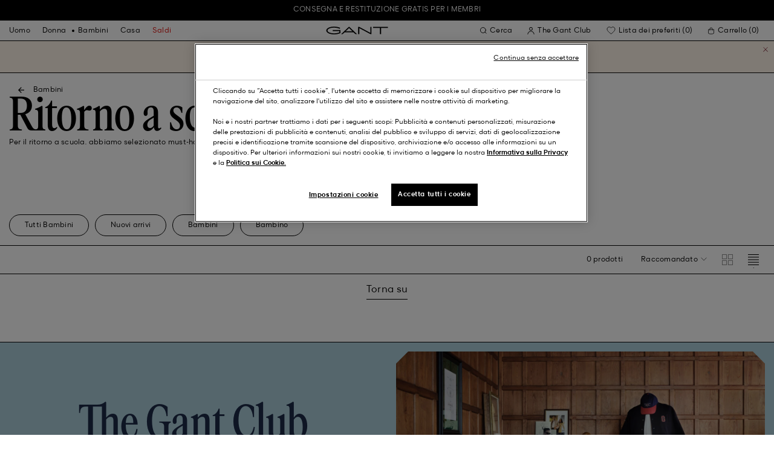

--- FILE ---
content_type: text/javascript
request_url: https://www.gant.it/on/demandware.static/Sites-Gant-IT-Site/-/it_IT/v1769314393467/js/SsoConsentForm.04cd70070902333977e2.js
body_size: 13950
content:
(window.webpackJsonp=window.webpackJsonp||[]).push([[108],{500:function(t,e,r){"use strict";r.r(e);var i=r(0),n=r(554),s=r(557);class sso_consent_form_SsoConsentForm extends n.a{constructor(t){super(t),this.ui={ssoConsentSubmitButton:this.element.querySelector(".sso-consent-form__submit"),ssoConsentCheckbox:this.element.querySelector('input#ssoConsentCheckbox[type="checkbox"]')},sso_consent_form_SsoConsentForm.initInputMaskModule(),this.ui.ssoConsentCheckbox.addEventListener("change",()=>{this.bindConsentCheckboxEvents()}),setTimeout(()=>this.bindConsentCheckboxEvents(),1e3)}static initInputMaskModule(){i.a.async("[js-hook-input-mask]",()=>r.e(57).then(r.bind(null,666)))}bindConsentCheckboxEvents(){var t=new s.a(this.ui.ssoConsentSubmitButton,!1);this.ui.ssoConsentCheckbox.checked?t.hide():t.show()}}var a=sso_consent_form_SsoConsentForm;e.default=a},549:function(t,e,r){"use strict";var i=/^[\w\s]+$/,n=/^(?=.*[a-z])(?=.*[A-Z])(?=.*\d)(?=.*[@$!%*?&.,-|+~#_/()[\]{}=]?)[A-Za-z\d@$!%*?&.,-|+~#_/()[\]{}=]{8,}$/,s=/^\d{13}$/,a=/^(\d{1,2})(\/|-)(\d{1,2})(\/|-)(\d{4})$/,o=/^(([^<>()[\]\\.,;:\s@"]+(\.[^<>()[\]\\.,;:\s@"]+)*)|(".+"))@((\[[0-9]{1,3}\.[0-9]{1,3}\.[0-9]{1,3}\.[0-9]{1,3}\])|(([a-zA-Z\-0-9]+\.)+[a-zA-Z]{2,10}))$/,u=/^[a-zA-Z0-9!#$%&'+/=?^_`{|}~-]+(?:\.[a-zA-Z0-9!#$%&'+/=?^_`{|}~-]+)*@(?:[a-zA-Z0-9](?:[a-zA-Z0-9-]*[a-zA-Z0-9])?\.)+[a-zA-Z0-9-]{2,6}$/,l=/^$|^\s*\+?\s*([0-9][\s-]*){9,20}$/,c=/^(((00|\+)?3530?|0)8\d{8})|1800\s?946\s?277$/,d={zipCodeRegex:/^[1-9][0-9]{3}?(?!sa|sd|ss)[a-z|A-Z]{2}$/i,zipCodeRegexStreetOptional:/^[1-9][0-9]{3}(?:(?!sa|sd|ss)[a-z|A-Z]{2})?$/i},h=/^(?:[a-zA-Z0-9 ]+(?:-(?!$))?)+$/,f=/^[a-zA-Z]+$/,m=/^[0-9]{8}-[0-9]{4}$/i,p=/^(((\+44\s?\d{4}|\(?0\d{4}\)?)\s?\d{3}\s?\d{3})|((\+44\s?\d{3}|\(?0\d{3}\)?)\s?\d{3}\s?\d{4})|((\+44\s?\d{2}|\(?0\d{2}\)?)\s?\d{4}\s?\d{4}))(\s?#(\d{4}|\d{3}))?$/,g=/^([A-Za-z][A-Ha-hK-Yk-y]?[0-9][A-Za-z0-9]?\s?[0-9][A-Za-z]{2}|[Gg][Ii][Rr] 0[Aa]{2})$/,v=/^((?=.*[A-Za-z\u00C0-\u00D6\u00D8-\u00f6\u00f8-\u00ff])([A-Za-z0-9\u00C0-\u00D6\u00D8-\u00f6\u00f8-\u00ff\u1D00-\u1D7F\u0100-\u017F\u00A0-\u00FF\s-''’.]){2,})$/,b=/iP(hone|od)/i;e.a={dateNLRegex:a,eanRegex:s,emailRegex:o,emailUtf8Regex:u,houseNumberRegex:h,houseNumberAdditionRegex:f,onlyWordsRegex:i,passwordRegex:n,phoneRegex:l,iePhoneRegex:c,zipCode:d,personalIdRegex:m,ukPhoneRegex:p,ukPostalCodeRegex:g,firstNameLastNameRegex:v,iphoneIpad:b}},550:function(t,e,r){(function(t){
/*!
 * validate.js 0.13.1
 *
 * (c) 2013-2019 Nicklas Ansman, 2013 Wrapp
 * Validate.js may be freely distributed under the MIT license.
 * For all details and documentation:
 * http://validatejs.org/
 */
(function(t,e,i){"use strict";var n=function(t,e,r){r=s.extend({},s.options,r);var i=s.runValidations(t,e,r);if(i.some((function(t){return s.isPromise(t.error)})))throw new Error("Use validate.async if you want support for promises");return n.processValidationResults(i,r)},s=n;s.extend=function(t){return[].slice.call(arguments,1).forEach((function(e){for(var r in e)t[r]=e[r]})),t},s.extend(n,{version:{major:0,minor:13,patch:1,metadata:null,toString:function(){var t=s.format("%{major}.%{minor}.%{patch}",s.version);return s.isEmpty(s.version.metadata)||(t+="+"+s.version.metadata),t}},Promise:"undefined"!=typeof Promise?Promise:null,EMPTY_STRING_REGEXP:/^\s*$/,runValidations:function(t,e,r){var i,n,a,o,u,l,c,d=[];for(i in(s.isDomElement(t)||s.isJqueryElement(t))&&(t=s.collectFormValues(t)),e)for(n in a=s.getDeepObjectValue(t,i),o=s.result(e[i],a,t,i,r,e)){if(!(u=s.validators[n]))throw c=s.format("Unknown validator %{name}",{name:n}),new Error(c);l=o[n],(l=s.result(l,a,t,i,r,e))&&d.push({attribute:i,value:a,validator:n,globalOptions:r,attributes:t,options:l,error:u.call(u,a,l,i,t,r)})}return d},processValidationResults:function(t,e){t=s.pruneEmptyErrors(t,e),t=s.expandMultipleErrors(t,e),t=s.convertErrorMessages(t,e);var r=e.format||"grouped";if("function"!=typeof s.formatters[r])throw new Error(s.format("Unknown format %{format}",e));return t=s.formatters[r](t),s.isEmpty(t)?void 0:t},async:function(t,e,r){var i=(r=s.extend({},s.async.options,r)).wrapErrors||function(t){return t};!1!==r.cleanAttributes&&(t=s.cleanAttributes(t,e));var n=s.runValidations(t,e,r);return new s.Promise((function(a,o){s.waitForResults(n).then((function(){var u=s.processValidationResults(n,r);u?o(new i(u,r,t,e)):a(t)}),(function(t){o(t)}))}))},single:function(t,e,r){return r=s.extend({},s.single.options,r,{format:"flat",fullMessages:!1}),s({single:t},{single:e},r)},waitForResults:function(t){return t.reduce((function(t,e){return s.isPromise(e.error)?t.then((function(){return e.error.then((function(t){e.error=t||null}))})):t}),new s.Promise((function(t){t()})))},result:function(t){var e=[].slice.call(arguments,1);return"function"==typeof t&&(t=t.apply(null,e)),t},isNumber:function(t){return"number"==typeof t&&!isNaN(t)},isFunction:function(t){return"function"==typeof t},isInteger:function(t){return s.isNumber(t)&&t%1==0},isBoolean:function(t){return"boolean"==typeof t},isObject:function(t){return t===Object(t)},isDate:function(t){return t instanceof Date},isDefined:function(t){return null!=t},isPromise:function(t){return!!t&&s.isFunction(t.then)},isJqueryElement:function(t){return t&&s.isString(t.jquery)},isDomElement:function(t){return!!t&&(!(!t.querySelectorAll||!t.querySelector)&&(!(!s.isObject(document)||t!==document)||("object"==typeof HTMLElement?t instanceof HTMLElement:t&&"object"==typeof t&&null!==t&&1===t.nodeType&&"string"==typeof t.nodeName)))},isEmpty:function(t){var e;if(!s.isDefined(t))return!0;if(s.isFunction(t))return!1;if(s.isString(t))return s.EMPTY_STRING_REGEXP.test(t);if(s.isArray(t))return 0===t.length;if(s.isDate(t))return!1;if(s.isObject(t)){for(e in t)return!1;return!0}return!1},format:s.extend((function(t,e){return s.isString(t)?t.replace(s.format.FORMAT_REGEXP,(function(t,r,i){return"%"===r?"%{"+i+"}":String(e[i])})):t}),{FORMAT_REGEXP:/(%?)%\{([^\}]+)\}/g}),prettify:function(t){return s.isNumber(t)?100*t%1==0?""+t:parseFloat(Math.round(100*t)/100).toFixed(2):s.isArray(t)?t.map((function(t){return s.prettify(t)})).join(", "):s.isObject(t)?s.isDefined(t.toString)?t.toString():JSON.stringify(t):(t=""+t).replace(/([^\s])\.([^\s])/g,"$1 $2").replace(/\\+/g,"").replace(/[_-]/g," ").replace(/([a-z])([A-Z])/g,(function(t,e,r){return e+" "+r.toLowerCase()})).toLowerCase()},stringifyValue:function(t,e){return(e&&e.prettify||s.prettify)(t)},isString:function(t){return"string"==typeof t},isArray:function(t){return"[object Array]"==={}.toString.call(t)},isHash:function(t){return s.isObject(t)&&!s.isArray(t)&&!s.isFunction(t)},contains:function(t,e){return!!s.isDefined(t)&&(s.isArray(t)?-1!==t.indexOf(e):e in t)},unique:function(t){return s.isArray(t)?t.filter((function(t,e,r){return r.indexOf(t)==e})):t},forEachKeyInKeypath:function(t,e,r){if(s.isString(e)){var i,n="",a=!1;for(i=0;i<e.length;++i)switch(e[i]){case".":a?(a=!1,n+="."):(t=r(t,n,!1),n="");break;case"\\":a?(a=!1,n+="\\"):a=!0;break;default:a=!1,n+=e[i]}return r(t,n,!0)}},getDeepObjectValue:function(t,e){if(s.isObject(t))return s.forEachKeyInKeypath(t,e,(function(t,e){if(s.isObject(t))return t[e]}))},collectFormValues:function(t,e){var r,i,n,a,o,u,l={};if(s.isJqueryElement(t)&&(t=t[0]),!t)return l;for(e=e||{},a=t.querySelectorAll("input[name], textarea[name]"),r=0;r<a.length;++r)if(n=a.item(r),!s.isDefined(n.getAttribute("data-ignored"))){var c=n.name.replace(/\./g,"\\\\.");u=s.sanitizeFormValue(n.value,e),"number"===n.type?u=u?+u:null:"checkbox"===n.type?n.attributes.value?n.checked||(u=l[c]||null):u=n.checked:"radio"===n.type&&(n.checked||(u=l[c]||null)),l[c]=u}for(a=t.querySelectorAll("select[name]"),r=0;r<a.length;++r)if(n=a.item(r),!s.isDefined(n.getAttribute("data-ignored"))){if(n.multiple)for(i in u=[],n.options)(o=n.options[i])&&o.selected&&u.push(s.sanitizeFormValue(o.value,e));else{var d=void 0!==n.options[n.selectedIndex]?n.options[n.selectedIndex].value:"";u=s.sanitizeFormValue(d,e)}l[n.name]=u}return l},sanitizeFormValue:function(t,e){return e.trim&&s.isString(t)&&(t=t.trim()),!1!==e.nullify&&""===t?null:t},capitalize:function(t){return s.isString(t)?t[0].toUpperCase()+t.slice(1):t},pruneEmptyErrors:function(t){return t.filter((function(t){return!s.isEmpty(t.error)}))},expandMultipleErrors:function(t){var e=[];return t.forEach((function(t){s.isArray(t.error)?t.error.forEach((function(r){e.push(s.extend({},t,{error:r}))})):e.push(t)})),e},convertErrorMessages:function(t,e){var r=[],i=(e=e||{}).prettify||s.prettify;return t.forEach((function(t){var n=s.result(t.error,t.value,t.attribute,t.options,t.attributes,t.globalOptions);s.isString(n)?("^"===n[0]?n=n.slice(1):!1!==e.fullMessages&&(n=s.capitalize(i(t.attribute))+" "+n),n=n.replace(/\\\^/g,"^"),n=s.format(n,{value:s.stringifyValue(t.value,e)}),r.push(s.extend({},t,{error:n}))):r.push(t)})),r},groupErrorsByAttribute:function(t){var e={};return t.forEach((function(t){var r=e[t.attribute];r?r.push(t):e[t.attribute]=[t]})),e},flattenErrorsToArray:function(t){return t.map((function(t){return t.error})).filter((function(t,e,r){return r.indexOf(t)===e}))},cleanAttributes:function(t,e){function r(t,e,r){return s.isObject(t[e])?t[e]:t[e]=!!r||{}}return s.isObject(e)&&s.isObject(t)?function t(e,r){if(!s.isObject(e))return e;var i,n,a=s.extend({},e);for(n in e)i=r[n],s.isObject(i)?a[n]=t(a[n],i):i||delete a[n];return a}(t,e=function(t){var e,i={};for(e in t)t[e]&&s.forEachKeyInKeypath(i,e,r);return i}(e)):{}},exposeModule:function(t,e,r,i,n){r?(i&&i.exports&&(r=i.exports=t),r.validate=t):(e.validate=t,t.isFunction(n)&&n.amd&&n([],(function(){return t})))},warn:function(t){"undefined"!=typeof console&&console.warn&&console.warn("[validate.js] "+t)},error:function(t){"undefined"!=typeof console&&console.error&&console.error("[validate.js] "+t)}}),n.validators={presence:function(t,e){if(!1!==(e=s.extend({},this.options,e)).allowEmpty?!s.isDefined(t):s.isEmpty(t))return e.message||this.message||"can't be blank"},length:function(t,e,r){if(s.isDefined(t)){var i,n=(e=s.extend({},this.options,e)).is,a=e.maximum,o=e.minimum,u=[],l=(t=(e.tokenizer||function(t){return t})(t)).length;return s.isNumber(l)?(s.isNumber(n)&&l!==n&&(i=e.wrongLength||this.wrongLength||"is the wrong length (should be %{count} characters)",u.push(s.format(i,{count:n}))),s.isNumber(o)&&l<o&&(i=e.tooShort||this.tooShort||"is too short (minimum is %{count} characters)",u.push(s.format(i,{count:o}))),s.isNumber(a)&&l>a&&(i=e.tooLong||this.tooLong||"is too long (maximum is %{count} characters)",u.push(s.format(i,{count:a}))),u.length>0?e.message||u:void 0):e.message||this.notValid||"has an incorrect length"}},numericality:function(t,e,r,i,n){if(s.isDefined(t)){var a,o,u=[],l={greaterThan:function(t,e){return t>e},greaterThanOrEqualTo:function(t,e){return t>=e},equalTo:function(t,e){return t===e},lessThan:function(t,e){return t<e},lessThanOrEqualTo:function(t,e){return t<=e},divisibleBy:function(t,e){return t%e==0}},c=(e=s.extend({},this.options,e)).prettify||n&&n.prettify||s.prettify;if(s.isString(t)&&e.strict){var d="^-?(0|[1-9]\\d*)";if(e.onlyInteger||(d+="(\\.\\d+)?"),d+="$",!new RegExp(d).test(t))return e.message||e.notValid||this.notValid||this.message||"must be a valid number"}if(!0!==e.noStrings&&s.isString(t)&&!s.isEmpty(t)&&(t=+t),!s.isNumber(t))return e.message||e.notValid||this.notValid||this.message||"is not a number";if(e.onlyInteger&&!s.isInteger(t))return e.message||e.notInteger||this.notInteger||this.message||"must be an integer";for(a in l)if(o=e[a],s.isNumber(o)&&!l[a](t,o)){var h="not"+s.capitalize(a),f=e[h]||this[h]||this.message||"must be %{type} %{count}";u.push(s.format(f,{count:o,type:c(a)}))}return e.odd&&t%2!=1&&u.push(e.notOdd||this.notOdd||this.message||"must be odd"),e.even&&t%2!=0&&u.push(e.notEven||this.notEven||this.message||"must be even"),u.length?e.message||u:void 0}},datetime:s.extend((function(t,e){if(!s.isFunction(this.parse)||!s.isFunction(this.format))throw new Error("Both the parse and format functions needs to be set to use the datetime/date validator");if(s.isDefined(t)){var r,i=[],n=(e=s.extend({},this.options,e)).earliest?this.parse(e.earliest,e):NaN,a=e.latest?this.parse(e.latest,e):NaN;return t=this.parse(t,e),isNaN(t)||e.dateOnly&&t%864e5!=0?(r=e.notValid||e.message||this.notValid||"must be a valid date",s.format(r,{value:arguments[0]})):(!isNaN(n)&&t<n&&(r=e.tooEarly||e.message||this.tooEarly||"must be no earlier than %{date}",r=s.format(r,{value:this.format(t,e),date:this.format(n,e)}),i.push(r)),!isNaN(a)&&t>a&&(r=e.tooLate||e.message||this.tooLate||"must be no later than %{date}",r=s.format(r,{date:this.format(a,e),value:this.format(t,e)}),i.push(r)),i.length?s.unique(i):void 0)}}),{parse:null,format:null}),date:function(t,e){return e=s.extend({},e,{dateOnly:!0}),s.validators.datetime.call(s.validators.datetime,t,e)},format:function(t,e){(s.isString(e)||e instanceof RegExp)&&(e={pattern:e});var r,i=(e=s.extend({},this.options,e)).message||this.message||"is invalid",n=e.pattern;if(s.isDefined(t))return s.isString(t)?(s.isString(n)&&(n=new RegExp(e.pattern,e.flags)),(r=n.exec(t))&&r[0].length==t.length?void 0:i):i},inclusion:function(t,e){if(s.isDefined(t)&&(s.isArray(e)&&(e={within:e}),e=s.extend({},this.options,e),!s.contains(e.within,t))){var r=e.message||this.message||"^%{value} is not included in the list";return s.format(r,{value:t})}},exclusion:function(t,e){if(s.isDefined(t)&&(s.isArray(e)&&(e={within:e}),e=s.extend({},this.options,e),s.contains(e.within,t))){var r=e.message||this.message||"^%{value} is restricted";return s.isString(e.within[t])&&(t=e.within[t]),s.format(r,{value:t})}},email:s.extend((function(t,e){var r=(e=s.extend({},this.options,e)).message||this.message||"is not a valid email";if(s.isDefined(t))return s.isString(t)&&this.PATTERN.exec(t)?void 0:r}),{PATTERN:/^(?:[a-z0-9!#$%&'*+/=?^_`{|}~-]+(?:\.[a-z0-9!#$%&'*+/=?^_`{|}~-]+)*|"(?:[\x01-\x08\x0b\x0c\x0e-\x1f\x21\x23-\x5b\x5d-\x7f]|\\[\x01-\x09\x0b\x0c\x0e-\x7f])*")@(?:(?:[a-z0-9](?:[a-z0-9-]*[a-z0-9])?\.)+[a-z0-9](?:[a-z0-9-]*[a-z0-9])?|\[(?:(?:25[0-5]|2[0-4][0-9]|[01]?[0-9][0-9]?)\.){3}(?:25[0-5]|2[0-4][0-9]|[01]?[0-9][0-9]?|[a-z0-9-]*[a-z0-9]:(?:[\x01-\x08\x0b\x0c\x0e-\x1f\x21-\x5a\x53-\x7f]|\\[\x01-\x09\x0b\x0c\x0e-\x7f])+)\])$/i}),equality:function(t,e,r,i,n){if(s.isDefined(t)){s.isString(e)&&(e={attribute:e});var a=(e=s.extend({},this.options,e)).message||this.message||"is not equal to %{attribute}";if(s.isEmpty(e.attribute)||!s.isString(e.attribute))throw new Error("The attribute must be a non empty string");var o=s.getDeepObjectValue(i,e.attribute),u=e.comparator||function(t,e){return t===e},l=e.prettify||n&&n.prettify||s.prettify;return u(t,o,e,r,i)?void 0:s.format(a,{attribute:l(e.attribute)})}},url:function(t,e){if(s.isDefined(t)){var r=(e=s.extend({},this.options,e)).message||this.message||"is not a valid url",i=e.schemes||this.schemes||["http","https"],n=e.allowLocal||this.allowLocal||!1,a=e.allowDataUrl||this.allowDataUrl||!1;if(!s.isString(t))return r;var o="^(?:(?:"+i.join("|")+")://)(?:\\S+(?::\\S*)?@)?(?:",u="(?:\\.(?:[a-z\\u00a1-\\uffff]{2,}))";if(n?u+="?":o+="(?!(?:10|127)(?:\\.\\d{1,3}){3})(?!(?:169\\.254|192\\.168)(?:\\.\\d{1,3}){2})(?!172\\.(?:1[6-9]|2\\d|3[0-1])(?:\\.\\d{1,3}){2})",o+="(?:[1-9]\\d?|1\\d\\d|2[01]\\d|22[0-3])(?:\\.(?:1?\\d{1,2}|2[0-4]\\d|25[0-5])){2}(?:\\.(?:[1-9]\\d?|1\\d\\d|2[0-4]\\d|25[0-4]))|(?:(?:[a-z\\u00a1-\\uffff0-9]-*)*[a-z\\u00a1-\\uffff0-9]+)(?:\\.(?:[a-z\\u00a1-\\uffff0-9]-*)*[a-z\\u00a1-\\uffff0-9]+)*"+u+")(?::\\d{2,5})?(?:[/?#]\\S*)?$",a){o="(?:"+o+")|(?:^data:(?:\\w+\\/[-+.\\w]+(?:;[\\w=]+)*)?(?:;base64)?,[A-Za-z0-9-_.!~\\*'();\\/?:@&=+$,%]*$)"}return new RegExp(o,"i").exec(t)?void 0:r}},type:s.extend((function(t,e,r,i,n){if(s.isString(e)&&(e={type:e}),s.isDefined(t)){var a,o=s.extend({},this.options,e),u=o.type;if(!s.isDefined(u))throw new Error("No type was specified");if(a=s.isFunction(u)?u:this.types[u],!s.isFunction(a))throw new Error("validate.validators.type.types."+u+" must be a function.");if(!a(t,o,r,i,n)){var l=e.message||this.messages[u]||this.message||o.message||(s.isFunction(u)?"must be of the correct type":"must be of type %{type}");return s.isFunction(l)&&(l=l(t,e,r,i,n)),s.format(l,{attribute:s.prettify(r),type:u})}}}),{types:{object:function(t){return s.isObject(t)&&!s.isArray(t)},array:s.isArray,integer:s.isInteger,number:s.isNumber,string:s.isString,date:s.isDate,boolean:s.isBoolean},messages:{}})},n.formatters={detailed:function(t){return t},flat:s.flattenErrorsToArray,grouped:function(t){var e;for(e in t=s.groupErrorsByAttribute(t))t[e]=s.flattenErrorsToArray(t[e]);return t},constraint:function(t){var e;for(e in t=s.groupErrorsByAttribute(t))t[e]=t[e].map((function(t){return t.validator})).sort();return t}},n.exposeModule(n,this,t,e,r(555))}).call(this,e,t,r(555))}).call(this,r(571)(t))},551:function(t,e){t.exports=function(t){var e=typeof t;return null!=t&&("object"==e||"function"==e)}},552:function(t,e,r){var i=r(562),n="object"==typeof self&&self&&self.Object===Object&&self,s=i||n||Function("return this")();t.exports=s},553:function(t,e,r){var i=r(552).Symbol;t.exports=i},554:function(t,e,r){"use strict";var i=r(550),n=r.n(i),s=r(559),a=r.n(s),o=r(28),u=r(556),l=r(575),c=r(576),d=r(1),h=r(47),f=r(574),m=r(557),p=r(572),g=r(19),v=r(573),b=r(560),y=r(13);function x(t,e){var r=Object.keys(t);if(Object.getOwnPropertySymbols){var i=Object.getOwnPropertySymbols(t);e&&(i=i.filter((function(e){return Object.getOwnPropertyDescriptor(t,e).enumerable}))),r.push.apply(r,i)}return r}function E(t){for(var e=1;e<arguments.length;e++){var r=null!=arguments[e]?arguments[e]:{};e%2?x(Object(r),!0).forEach((function(e){S(t,e,r[e])})):Object.getOwnPropertyDescriptors?Object.defineProperties(t,Object.getOwnPropertyDescriptors(r)):x(Object(r)).forEach((function(e){Object.defineProperty(t,e,Object.getOwnPropertyDescriptor(r,e))}))}return t}function S(t,e,r){return e in t?Object.defineProperty(t,e,{value:r,enumerable:!0,configurable:!0,writable:!0}):t[e]=r,t}var w=/[\n\r]+|[\s]{2,}/g;class form_Form extends b.a{constructor(t,e){super({store:e,element:t}),S(this,"handleCustomValidationErrors",(t,e,r)=>{r&&this.getInputIndicators(e).forEach(e=>{e.classList.remove("input__indicator--valid","input__indicator--invalid"),r.includes(e.getAttribute("data-validation"))?"blur"!==(null==t?void 0:t.type)&&t||e.classList.add("input__indicator--invalid"):e.classList.add("input__indicator--valid")})}),this.form=t,this.endpoint=t.getAttribute("action"),this.messageSelector="[js-hook-message]",this.formSelector=".c-form",this.allowScrollOnApiError=!0,this.class=".form__item",this.inputTypes='input[name]:not([type="hidden"]):not([data-ignored]), textarea[name]:not([data-ignored]), select[name]:not([data-ignored])',this.alertClass="form__item--alert",this.warnClass="form__item--warn",this.errorClass="form__item--error",this.errorAria="aria-invalid",this.describeAria="aria-describedby",this.successClass="form__item--success",this.message=".form__item-error:not([data-ignored])",this.defaultValidators=this.getDefaultValidators(),this.customValidationMessages=this.getCustomValidationMessages(),this.constraints={},this.customConstraints={},this.buttonLoaders=[],this.inputs=[...this.form.querySelectorAll(this.inputTypes)],this.defaultSubmit=this.form.querySelector('[type="submit"]:not(.u-sr-only)'),this.init()}init(){this.initButtonLoaders(),this.setInitialValidators(),Object(v.a)();var t=a()((t,e)=>this.singleFieldValidation(t,e),1e3);this.changeListener=(e,r)=>t(e,r),this.keyupListener=(e,r)=>t(e,r),this.captcha=new p.a(this)}set constraints(t){this._constraints=t}get constraints(){return this._constraints}initButtonLoaders(){this.defaultSubmit&&this.addButtonLoader(this.defaultSubmit,!1)}hideButtonLoaders(){this.buttonLoaders.forEach(t=>t.hide()),this.buttonLoaders=[]}addButtonLoader(t,e){t&&(this.buttonLoaders.push(new m.a(t,e)),this.buttonLoaders[this.buttonLoaders.length-1].show())}getButtonElement(t){return t?"form"===t.tagName.toLowerCase()?this.form.querySelector('[type="submit"]'):"button"===t.tagName.toLowerCase()?t:null:null}getDefaultValidators(){var{data:t,error:e}=form_Form.parseDefaults(this.form.dataset.defaultValidators);return e?new Error("Form.js - getDefaultValidators - Error: ".concat(e)):t}getCustomValidationMessages(){var{data:t,error:e}=form_Form.parseDefaults(this.form.dataset.customValidationMessages);return e?new Error("Form.js - getCustomValidationMessages - Error: ".concat(e)):t}static parseDefaults(t){var e=Object(u.a)(t,{});return e?{data:e}:{error:"Couldn't parse defaults in Form.js - function parseDefaults"}}setInitialValidators(){this.defaultValidators&&(Object.keys(this.defaultValidators).forEach(t=>{n.a.validators[t].options=this.defaultValidators[t]}),Object.keys(f.a).forEach(t=>{n.a.validators[t]=f.a[t]}))}processServerErrors(t){var e,r,i;(null===(e=t.fieldErrors)||void 0===e?void 0:e.length)&&t.fieldErrors.forEach(t=>{Object.keys(t).length&&this.showErrors(t)}),((null===(r=t.serverErrors)||void 0===r?void 0:r.length)||(null===(i=t.errorMessage)||void 0===i?void 0:i.length))&&Object(g.a)(t,this.messageSelector,"[js-hook-message]"!==this.messageSelector&&this.allowScrollOnApiError)}submitFormSuccess(t){if(this.hideButtonLoaders(),t.redirectUrl&&(window.location.href=t.redirectUrl,!t.error||"function"!=typeof this.afterSubmitFormSuccess))return!0;t.error?"function"==typeof this.afterSubmitFormError?this.afterSubmitFormError(t):this.processServerErrors(t):"function"==typeof this.afterSubmitFormSuccess&&this.afterSubmitFormSuccess(t)}submitFormError(t){this.hideButtonLoaders(),Object(h.a)(t)}preSubmitForm(){this.submitForm(this.serializeForm())}serializeForm(){return Object(l.a)(this.form)}submitForm(t){o.a.post(this.endpoint,t).then(t=>this.submitFormSuccess(t.data)).catch(t=>this.submitFormError(t))}validateFormSuccess(t){if(t){var e=this.getButtonElement(t.currentTarget);this.addButtonLoader(e,!0)}this.preSubmitForm()}validateFormError(t){t instanceof Error?Object(g.a)(t,this.messageSelector,"[js-hook-message]"!==this.messageSelector&&this.allowScrollOnApiError):this.showErrors(t)}validateForm(){var t=arguments.length>0&&void 0!==arguments[0]?arguments[0]:null;t&&t.preventDefault(),this.validate().then(()=>this.validateFormSuccess(t),e=>{y.a.isLocal&&console.warn(e),Object.keys(e).some(t=>{var{fatalError:r}=A(e[t]);return r})?this.validateFormError(e):this.validateFormSuccess(t)}).catch(t=>Object(h.a)(t))}validateSingle(t,e){var r=t.hasAttribute("js-hook-input-mask")?t.dataset.unmaskedValue:t.value;"checkbox"===t.type&&(r=t.checked);var i=!1===e?this.constraints:this.customConstraints;return n.a.async.single(r,i[t.name],{key:t.name})}preValidateFields(){this.validateFields(this.inputs.filter(t=>{var e;return(null===(e=t.value)||void 0===e?void 0:e.length)>0}))}validateFields(t){[...t].forEach(t=>this.singleFieldValidation(null,t))}validate(){var t=Object(c.a)(this.form);return n.a.async(t,this.constraints,{fullMessages:!1})}singleFieldValidationSuccess(t,e){e.hasAttribute("data-custom-validator")?this.handleCustomValidationSuccess(e):this.showSuccessForInput(e)}handleCustomValidationSuccess(t){this.getInputIndicators(t).forEach(t=>t.classList.add("input__indicator--valid"))}singleFieldValidationError(t,e,r){return e.hasAttribute("data-custom-validator")?(this.handleCustomValidationErrors(t,e,r),r):(this.showErrorsForInput(e,r),r)}getInputIndicators(t){return[...t.closest(this.class).querySelectorAll(".input__indicator")]}singleFieldValidation(t,e){var r=arguments.length>2&&void 0!==arguments[2]&&arguments[2];return form_Form.numberFieldContainsText(e)&&(e.value=""),this.validateSingle(e,r).then(()=>this.singleFieldValidationSuccess(t,e),r=>this.singleFieldValidationError(t,e,r)).catch(t=>Object(g.a)(t))}static numberFieldContainsText(t){return"number"===t.getAttribute("type")&&!/^\d+$/.test(t.value)}showErrors(t){var e=!(arguments.length>1&&void 0!==arguments[1])||arguments[1];if(t){var r=this.form.querySelectorAll(this.inputTypes),i=!e||!1;[...r].forEach(e=>{if(!i&&t[e.name]){var{fatalError:r}=A(t[e.name]);r&&(e.focus(),d.a.$trigger("scroll-to::scroll",{data:{target:null!==e.offsetParent?e:e.closest(".form__item"),offset:180,scrollElement:this.scrollElement?this.scrollElement:null}}),i=!0)}this.showErrorsForInput(e,t[e.name])})}}getErrorContainer(t){if("brandCode"===t.name)return!1;var e=t.closest(this.class);return null==e?void 0:e.querySelector(this.message)}showErrorsForInput(t,e){if(!t.hasAttribute("data-ignored")&&!t.classList.contains("input__tooltip"))if(t.hasAttribute("data-custom-validator"))this.handleCustomValidationErrors(null,t,e);else{var r=t.closest(this.class),i=this.getErrorContainer(t);if(i)if(this.resetFormItem(r,t),e){var n,{alert:s,warning:a,fatalError:o,errorMessage:u}=A(e),l=this.showErrorTypeClass(o,a,s);t.setAttribute(this.errorAria,!0),t.setAttribute(this.describeAria,i.id),r.classList.add(l),i.textContent=u,i.removeAttribute("aria-hidden");var c=(null===(n=document.querySelector('label[for="'.concat(t.id,'"]')))||void 0===n?void 0:n.textContent.replace(w," ").trim())||"";d.a.$trigger("gtm::errorEvent",{data:{errorMessage:u,errorId:c,uniqueIdentifier:j(u,t)}})}else t.value.length>0&&r.classList.add(this.successClass);else console.warn("No form item container for: ",t)}}showErrorTypeClass(t,e,r){return t||!e||r?!t&&r?this.alertClass:this.errorClass:this.warnClass}showSuccessForInput(t){var e=t.closest(this.class);this.resetFormItem(e,t),t.value.length>0&&e&&e.classList.add(this.successClass)}resetFormItem(t,e){var r=this.getErrorContainer(e);e.removeAttribute(this.errorAria),e.removeAttribute(this.describeAria),r&&(r.setAttribute("aria-hidden","true"),r.textContent=""),t&&(t.classList.remove(this.errorClass),t.classList.remove(this.warnClass),t.classList.remove(this.successClass),t.classList.remove(this.alertClass))}bindSubmitEvents(){this.form.addEventListener("submit",t=>this.validateForm(t))}bindChangeEvents(){[...this.form.querySelectorAll(this.inputTypes)].filter(t=>!t.hasAttribute("data-custom-validator")).map(t=>{["SELECT","checkbox","radio"].indexOf(t.tagName)>-1&&t.addEventListener("change",e=>this.changeListener(e,t)),t.addEventListener("paste",e=>this.changeListener(e,t)),t.addEventListener("focus",()=>{var e=t.closest(this.class);this.resetFormItem(e,t)}),t.addEventListener("blur",e=>{this.singleFieldValidation(e,t)})});var t=this.inputs.find(t=>t.hasAttribute("data-custom-validator"));t&&(t.addEventListener("input",e=>{this.singleFieldValidation(e,t)}),t.addEventListener("blur",e=>{this.singleFieldValidation(e,t)}),t.addEventListener("focus",()=>{this.getInputIndicators(t).forEach(t=>t.classList.remove("input__indicator--invalid"))})),this.hideButtonLoaders()}}function A(t){var e,r=t.constructor===Array?[...t]:[t],i=r.find(t=>!(t.warn||t.alert)),n=r.find(t=>t.warn),s=r.find(t=>t.alert);return{fatalError:i,alert:s,warning:n,errorMessage:(e=i||s||n,!!e&&(e.message?e.message:e))}}function C(t,e){if(!t)return"";if(i=t,Object.keys(i).some(t=>"object"==typeof i[t])){var r=Object.keys(t).find(r=>C(t[r],e));if(r)return t[r].uniqueIdentifier||""}var i;if(t.uniqueIdentifier&&Object.keys(t).find(r=>t[r]===e))return t.uniqueIdentifier||"";return""}function j(t,e){var r,i,n,s=e.closest("form[data-custom-validation-messages], form[data-default-validators]"),a=s.dataset.defaultValidators?JSON.parse(s.dataset.defaultValidators):null,o=s.dataset.customValidationMessages?JSON.parse(s.dataset.customValidationMessages):null,u=E(E({},a),o),l=function(t){var e=t.name;if(e.includes("__")||e.includes("shipping_shippingAddress_addressFields")||e.includes("_address_")){var r=t.name.split("_");e=r[r.length-1]}else e.includes("crmTandC")?e="privacyTerms":e.includes("retailSignUp")&&(e=e.replace("retailSignUp","profile_customer"));return e}(e);if(l.includes("crmTandC"))return null!==(r=null===(i=u[l])||void 0===i||null===(n=i.checked)||void 0===n?void 0:n.uniqueIdentifier)&&void 0!==r?r:"";var c=u[l],d=C(c,t)||"";c&&Object.keys(c).forEach(e=>{var r=c[e];Object.keys(r).forEach(e=>{if("warn"!==e&&"alert"!==e){var i=r[e],n=t.toLowerCase().split(" ").slice(0,3).join(" ");(i===t||i.toLowerCase().includes(n))&&(d=r.uniqueIdentifier||"")}}),""===d&&(t.includes("blank")&&"presence"===e||t.includes("valid")&&"presence"!==e||"format"===e&&1===Object.keys(c).length)&&(d=r.uniqueIdentifier||"")});var h=u.presence;return""===d&&t===h.message&&(d=h.uniqueIdentifier||""),d}var F=form_Form;e.a=F},555:function(t,e){t.exports=function(){throw new Error("define cannot be used indirect")}},556:function(t,e,r){"use strict";var i=function(t,e){var r;try{r=JSON.parse(t)}catch(t){r=e}return r||null};e.a=i},557:function(t,e,r){"use strict";var i=r(1);var n=class button_loader_ButtonLoader{constructor(t){var e=!(arguments.length>1&&void 0!==arguments[1])||arguments[1];this.element=t,this.shouldAnimate=e,this.form=this.element.closest("form")||this.element}show(){this.element&&(this.element.classList.add("disabled"),this.element.setAttribute("disabled","disabled"),this.element.setAttribute("tabindex","-1"),this.shouldAnimate&&i.a.$trigger("loader::show",{data:{target:this.form}}))}hide(){this.element&&(this.shouldAnimate&&i.a.$trigger("loader::hide"),this.element.classList.remove("disabled"),this.element.removeAttribute("disabled"),this.element.removeAttribute("tabindex"))}};e.a=n},558:function(t,e,r){"use strict";e.a=class Store{constructor(t){this.actions=t.actions||{},this.mutations=t.mutations||{},this.state={},this.prevState={},this.status="resting",this.callbacks=[];var e=this;e.state=new Proxy(t.initialState||{},{set:(t,r,i)=>(t[r]=i,console.log("stateChange: ".concat(String(r),": ").concat(i)),e.processCallbacks(e.state,e.prevState),"mutation"!==e.status&&console.warn("You should use a mutation to set ".concat(String(r))),e.status="resting",!0)})}dispatch(t,e){return"function"!=typeof this.actions[t]?(console.error('Action "'.concat(t,"\" doesn't exist.")),!1):(console.groupCollapsed("ACTION: ".concat(t)),this.status="action",console.groupEnd(),this.actions[t](this,e))}commit(t,e){if("function"!=typeof this.mutations[t])return console.error('Mutation "'.concat(t,"\" doesn't exist")),!1;this.status="mutation",this.prevState=Object.assign({},this.state);var r=this.mutations[t](this.state,e);return this.state=r,!0}processCallbacks(t,e){return!!this.callbacks.length&&(this.callbacks.forEach(r=>r(t,e)),!0)}subscribe(t){return"function"!=typeof t?(console.error("You can only subscribe to Store changes with a valid function"),!1):(this.callbacks.push(t),!0)}}},559:function(t,e,r){var i=r(551),n=r(561),s=r(563),a=Math.max,o=Math.min;t.exports=function(t,e,r){var u,l,c,d,h,f,m=0,p=!1,g=!1,v=!0;if("function"!=typeof t)throw new TypeError("Expected a function");function b(e){var r=u,i=l;return u=l=void 0,m=e,d=t.apply(i,r)}function y(t){return m=t,h=setTimeout(E,e),p?b(t):d}function x(t){var r=t-f;return void 0===f||r>=e||r<0||g&&t-m>=c}function E(){var t=n();if(x(t))return S(t);h=setTimeout(E,function(t){var r=e-(t-f);return g?o(r,c-(t-m)):r}(t))}function S(t){return h=void 0,v&&u?b(t):(u=l=void 0,d)}function w(){var t=n(),r=x(t);if(u=arguments,l=this,f=t,r){if(void 0===h)return y(f);if(g)return clearTimeout(h),h=setTimeout(E,e),b(f)}return void 0===h&&(h=setTimeout(E,e)),d}return e=s(e)||0,i(r)&&(p=!!r.leading,c=(g="maxWait"in r)?a(s(r.maxWait)||0,e):c,v="trailing"in r?!!r.trailing:v),w.cancel=function(){void 0!==h&&clearTimeout(h),m=0,u=f=l=h=void 0},w.flush=function(){return void 0===h?d:S(n())},w}},560:function(t,e,r){"use strict";var i=r(46),n=r.n(i),s=r(558);class Component{constructor(){var t=arguments.length>0&&void 0!==arguments[0]?arguments[0]:{};this.watch=Component.watch||function(){},this.watchCollection=Component.watchCollection||function(){},this.stateChanged=this.stateChanged||function(){},t.store instanceof s.a&&t.store.subscribe((t,e)=>{this.stateChanged(t,e)}),t.element&&(this.element=t.element)}static watchCollection(t,e,r){var{state:i,prevState:s}=t,a=n()(s,t=>t[e]),o=n()(i,t=>t[e]);if(Array.isArray(a)&&a&&a.length&&o.length!==a.length&&"function"==typeof r)return r()}static watch(t,e,r){var{state:i,prevState:s}=t,a=n()(s,t=>t[e]),o=n()(i,t=>t[e]);if(("boolean"==typeof o||"string"==typeof o||"number"==typeof o)&&a&&o!==a&&"function"==typeof r)return r()}}e.a=Component},561:function(t,e,r){var i=r(552);t.exports=function(){return i.Date.now()}},562:function(t,e,r){(function(e){var r="object"==typeof e&&e&&e.Object===Object&&e;t.exports=r}).call(this,r(41))},563:function(t,e,r){var i=r(564),n=r(551),s=r(566),a=/^[-+]0x[0-9a-f]+$/i,o=/^0b[01]+$/i,u=/^0o[0-7]+$/i,l=parseInt;t.exports=function(t){if("number"==typeof t)return t;if(s(t))return NaN;if(n(t)){var e="function"==typeof t.valueOf?t.valueOf():t;t=n(e)?e+"":e}if("string"!=typeof t)return 0===t?t:+t;t=i(t);var r=o.test(t);return r||u.test(t)?l(t.slice(2),r?2:8):a.test(t)?NaN:+t}},564:function(t,e,r){var i=r(565),n=/^\s+/;t.exports=function(t){return t?t.slice(0,i(t)+1).replace(n,""):t}},565:function(t,e){var r=/\s/;t.exports=function(t){for(var e=t.length;e--&&r.test(t.charAt(e)););return e}},566:function(t,e,r){var i=r(567),n=r(570);t.exports=function(t){return"symbol"==typeof t||n(t)&&"[object Symbol]"==i(t)}},567:function(t,e,r){var i=r(553),n=r(568),s=r(569),a=i?i.toStringTag:void 0;t.exports=function(t){return null==t?void 0===t?"[object Undefined]":"[object Null]":a&&a in Object(t)?n(t):s(t)}},568:function(t,e,r){var i=r(553),n=Object.prototype,s=n.hasOwnProperty,a=n.toString,o=i?i.toStringTag:void 0;t.exports=function(t){var e=s.call(t,o),r=t[o];try{t[o]=void 0;var i=!0}catch(t){}var n=a.call(t);return i&&(e?t[o]=r:delete t[o]),n}},569:function(t,e){var r=Object.prototype.toString;t.exports=function(t){return r.call(t)}},570:function(t,e){t.exports=function(t){return null!=t&&"object"==typeof t}},571:function(t,e){t.exports=function(t){return t.webpackPolyfill||(t.deprecate=function(){},t.paths=[],t.children||(t.children=[]),Object.defineProperty(t,"loaded",{enumerable:!0,get:function(){return t.l}}),Object.defineProperty(t,"id",{enumerable:!0,get:function(){return t.i}}),t.webpackPolyfill=1),t}},572:function(t,e,r){"use strict";var i=r(1),n=r(554);var s,a,o;class Captcha{constructor(t){return this.form=t,this.element=this.form.element.querySelector("[js-hook-captcha]"),this.isRecaptchaV2=this.form.element.querySelector('input[name="isRecaptchaV2"]'),!!this.element&&(this.manualInit=this.element.hasAttribute("manual-init"),this.locale=this.element.dataset.locale?"hl=".concat(this.element.dataset.locale):"",this.recaptchaAction="submit",this.isRecaptchaV2&&"false"!==this.isRecaptchaV2.value?(this.bindEvents(),this.element&&!this.manualInit&&this.init(),this.element):(Captcha.loadCaptchaScriptV3(),!1))}init(){this.enabled=!0,this.responseToken=null,this.widgetid=null,this.placeholder=this.element.querySelector(".captcha-placeholder"),this.errorElement=this.element.querySelector("[js-hook-captcha-error]"),this.isRecaptchaV2&&"true"===this.isRecaptchaV2.value&&(this.element.classList.remove("u-hidden"),this.element.setAttribute("aria-hidden","false"),this.placeholder&&this.placeholder.classList.remove("u-hidden")),Captcha.loadCaptchaScript(this.locale),this.overridePreSubmit()}overrideServerErrors(){var t=n.a.afterProcessServerErrors;n.a.afterProcessServerErrors=e=>("object"==typeof grecaptcha&&this.reset(),t(e))}static loadCaptchaScript(t){if(!document.getElementById("googleCaptchaScript")){var e=document.createElement("script");e.id="googleCaptchaScript",e.src="https://www.google.com/recaptcha/api.js?".concat(t,"&render=explicit&onload=").concat("reCaptchaOnloadCallback"),e.setAttribute("async",""),e.setAttribute("defer",""),document.head.appendChild(e)}}static loadCaptchaScriptV3(){var t=document.querySelector('input[name="recaptchaV3SiteKey"]');if(!document.getElementById("googleCaptchaScriptV3")&&t&&t.value){var e=document.createElement("script");e.id="googleCaptchaScriptV3",e.src="https://www.google.com/recaptcha/api.js?render=".concat(t.value),e.async=!0,e.defer=!0,document.head.appendChild(e)}}overridePreSubmit(){this.preSubmitForm=this.form.preSubmitForm,Captcha.loadPromise.then(()=>{this.widgetid||this.render(),i.a.$trigger("".concat(this.element.id,"::loaded"))}),this.form.preSubmitForm=()=>{this.reset(),grecaptcha.execute(this.widgetid)}}enable(){this.enabled=!0,this.element.classList.add("u-visible-up"),this.element.setAttribute("aria-hidden",!1)}disable(){this.enabled=!1,this.element.classList.add("u-hidden"),this.element.setAttribute("aria-hidden",!0)}render(){this.element.classList.add("form__item-captcha--is-loaded"),this.widgetid=grecaptcha.render(this.placeholder,{sitekey:this.element.dataset.sitekey,size:"invisible",callback:t=>this.success(t),"expired-callback":()=>this.reset(),"error-callback":()=>this.fail(),isolated:!0})}reset(){grecaptcha.reset(this.widgetid),this.element.classList.remove("form__item--error"),this.element.classList.remove("form__item--success")}success(t){this.responseToken=t,this.element.classList.remove("form__item--error"),this.element.classList.add("form__item--success"),this.preSubmitForm.call(this.form)}fail(){this.responseToken=null,this.element.classList.remove("form__item--success"),this.element.classList.add("form__item--error"),this.form.hideButtonLoaders(),this.form.showErrorsForInput(this.element,this.initErrorString)}executeRecaptchaV3(){var t=document.querySelector('input[name="recaptchaV3SiteKey"]'),e=null==t?void 0:t.value,r=document.querySelector('input[name="action"]');r&&"ServiceCloudNewsletter-AddMember"===r.value&&(this.recaptchaAction="retailSignupForm"),e&&(Captcha.loadCaptchaScript(this.locale),grecaptcha.ready(()=>{grecaptcha.execute(e,{action:this.recaptchaAction}).then(t=>{var e=document.getElementById("g-recaptcha-response-v3");e&&(e.value=t)}).catch(()=>{console.error("Recaptcha V3 execution failed")})}))}getRecaptchaAction(){return this.recaptchaAction}bindEvents(){i.a.$on("".concat(this.element.id,"::enable"),()=>this.enable()),i.a.$on("".concat(this.element.id,"::disable"),()=>this.disable()),i.a.$on("".concat(this.element.id,"::init"),()=>this.init()),i.a.$on("captcha::v3::execute",()=>this.executeRecaptchaV3())}}s=Captcha,a="loadPromise",o=new Promise(t=>{window.reCaptchaOnloadCallback=()=>{t()}}),a in s?Object.defineProperty(s,a,{value:o,enumerable:!0,configurable:!0,writable:!0}):s[a]=o,e.a=Captcha},573:function(t,e,r){"use strict";var i=r(550),n=r.n(i);e.a=()=>{n.a.async.single=function(t,e,r){var i=r.key||"single",s=n.a.extend({},n.a.single.options,r,{format:"flat",fullMessages:!1});if(e){var{presence:a}=e;if("object"==typeof a&&a.allowEmpty&&n.a.isEmpty(t)||!a&&n.a.isEmpty(t))return Promise.reject()}return n.a.async({[i]:t},{[i]:e},s)}}},574:function(t,e,r){"use strict";var i=function(t,e){if(!t)return null;var[r,i,n]=t.split("-"),s=parseInt(i,10)-1,a=parseInt(r,10),o=parseInt(n,10),u=new Date(o,s,a),l=u.getFullYear()===o&&u.getMonth()===s&&u.getDate()===a;return r&&i&&n&&!l?e.message:null},n=function(t,e){return/\d+/.test(t)?null:e},s=function(){var t=arguments.length>0&&void 0!==arguments[0]?arguments[0]:"",e=arguments.length>1?arguments[1]:void 0,r=arguments.length>2?arguments[2]:void 0,i=[...document.querySelectorAll('[name="'.concat(r,'"]'))].find(e=>e.value===t);return(null==t?void 0:t.length)===(null==i?void 0:i.maxLength)?e:null},a=r(549),o=function(t,e){return t&&a.a.houseNumberRegex.test(t)&&t.length<=10&&!t.slice(-1).match(/[a-zA-Z]/i)?null:e.message},u=function(t,e){return t&&a.a.houseNumberRegex.test(t)&&t.length<=10&&!a.a.houseNumberAdditionRegex.test(t)?null:e.message},l=function(t,e){if(!t)return null;var[r,i,n]=t.split("-"),s=new Date(parseInt(n,10)+18,parseInt(i,10)-1,parseInt(r,10))<=new Date;return r&&i&&n&&!s?e.message:null},c=function(t,e){if(!t)return null;var[r,i,n]=t.split("-"),s=new Date(parseInt(r,10)+16,parseInt(i,10)-1,parseInt(n,10))<=new Date;return n&&i&&r&&!s?e.message:null},d=function(t,e){return t&&Math.floor((new Date-new Date(t).getTime())/315576e5)>125?e.message:null},h=function(t,e){return""===t||/^([A-Za-z\u00C0-\u00D6\u00D8-\u00f6\u00f8-\u00ff\u0100-\u017F0-9-'´`’",.:;#&()+@+ °ºᵃª_/\\]+)$/.test(t)?null:e},f=r(550),m=r.n(f),p=r(28),g=function(t,e,r){return new m.a.Promise(i=>{var n=document.querySelector("[name$='".concat(r,"']")).closest("fieldset"),s=n.querySelector("[js-hook-order-account-email-exists]"),a=n.querySelector("[js-hook-order-account-new-customer]");function o(t){t&&t.exists?(s.classList.remove("u-hidden"),a.classList.add("u-hidden")):(a.classList.remove("u-hidden"),s.classList.add("u-hidden")),i()}var u={email:t};p.a.post(e.endpoint,u).then(t=>o(t.data)).catch(()=>i())})},v=function(t,e){if(!t||!e.message)return null;var[r,i,n]=t.split("-");if(!r||!i||!n)return null;var s=new Date(+n,i-1,+r),a=new Date-s;return!s||a>378432e7?e.message:null},b=function(t,e){var r=e&&e.message?e.message:this.options.message;return!0!==t?r:null},y=function(t,e){var r=a.a.personalIdRegex.test(t);return t&&!r?e.message:null},x=function(t,e){if(!t)return null;var[r,i,n]=t.split("-"),s="".concat(r,"-").concat(i,"-").concat(n),a=new Date(s),o=a.getTime(),u=(new Date).getTime();return null===t.match(/^\d{4}-\d{2}-\d{2}$/)||"number"!=typeof o||Number.isNaN(o)||o>u?e.message:a.toISOString().startsWith(s)?null:e.message},E=function(t,e){var{minLength:r,minSpecialChars:i}=e;return new Promise(e=>{var n,s=/[a-z]/g,a=/[A-Z]/g,o=/[0-9]/g,u=new RegExp("^(?=.*(?:[!@#$%^&*()_+\\-=\\[\\]{};':\"`\\\\|,.<>\\/?].*){".concat(i,"}).*$")),l=[{fn:t=>s.test(t),attr:"lowercase"},{fn:t=>a.test(t),attr:"uppercase"},{fn:t=>o.test(t),attr:"numbers"},{fn:t=>u.test(t),attr:"special-characters"},{fn:t=>t.length>=r,attr:"min-length"}];e(null===(n=t)?l.map(t=>t.attr):l.filter(t=>!t.fn(n)).map(t=>t.attr))})};e.a={dateNL:i,emailExists:g,houseNumberAndAddition:u,houseNumber:o,hasHouseNumber:n,hasMaxLength:s,isEighteen:l,isSixteen:c,isUnder125:d,isValidStreetAddress:h,minAge:v,checked:b,personalId:y,validDate:x,passwordWithIndicators:E}},575:function(t,e,r){"use strict";var i=function(t){if(!t||!t.elements)return"";for(var e={},r=0;r<t.elements.length;r++){var i=t.elements[r];if(i.name&&!i.disabled&&"file"!==i.type&&"reset"!==i.type&&"submit"!==i.type&&"button"!==i.type&&("checkbox"!==i.type&&"radio"!==i.type||i.checked)){var n=i.hasAttribute("js-hook-input-mask");e[i.name]=n?i.dataset.unmaskedValue:i.value}}return e};e.a=i},576:function(t,e,r){"use strict";function i(t,e){return e.trim&&"string"==typeof t&&(t=t.trim()),!1!==e.nullify&&""===t?null:t}var n=function(t,e){var r,n,s,a,o={};if(!t)return o;e=e||{},n=t.querySelectorAll("input[name], textarea[name]");for(var u=0;u<n.length;++u)if(!(r=n.item(u)).getAttribute("data-ignored")){var l=r.name.replace(/\./g,"\\\\.");a=i(r.value,e),"number"===r.type?a=a?+a:null:"checkbox"===r.type?r.attributes.value?r.checked||(a=o[l]||null):a=r.checked:"radio"===r.type?r.checked||(a=o[l]||null):r.hasAttribute("js-hook-input-mask")&&(a=r.dataset.unmaskedValue),o[l]=a}n=t.querySelectorAll("select[name]");for(var c=0;c<n.length;++c)if(!(r=n.item(c)).getAttribute("data-ignored")){if(r.multiple){a=[];for(var d=0;d<r.options.length;++d)(s=r.options[d])&&s.selected&&a.push(i(s.value,e))}else{a=i(void 0!==r.options[r.selectedIndex]?r.options[r.selectedIndex].value:"",e)}o[r.name]=a}return o};e.a=n}}]);

--- FILE ---
content_type: text/javascript; charset=utf-8
request_url: https://p.cquotient.com/pebble?tla=bfln-Gant-IT&activityType=viewPage&callback=CQuotient._act_callback0&cookieId=ab8eY1n39zQiHBUvCb2YvYJpF0&realm=BFLN&siteId=Gant-IT&instanceType=prd&referrer=&currentLocation=https%3A%2F%2Fwww.gant.it%2Fbambini-ragazzi%2Fritorno-a-scuola&ls=true&_=1769397205663&v=v3.1.3&fbPixelId=__UNKNOWN__&json=%7B%22cookieId%22%3A%22ab8eY1n39zQiHBUvCb2YvYJpF0%22%2C%22realm%22%3A%22BFLN%22%2C%22siteId%22%3A%22Gant-IT%22%2C%22instanceType%22%3A%22prd%22%2C%22referrer%22%3A%22%22%2C%22currentLocation%22%3A%22https%3A%2F%2Fwww.gant.it%2Fbambini-ragazzi%2Fritorno-a-scuola%22%2C%22ls%22%3Atrue%2C%22_%22%3A1769397205663%2C%22v%22%3A%22v3.1.3%22%2C%22fbPixelId%22%3A%22__UNKNOWN__%22%7D
body_size: 269
content:
/**/ typeof CQuotient._act_callback0 === 'function' && CQuotient._act_callback0([{"k":"__cq_uuid","v":"ab8eY1n39zQiHBUvCb2YvYJpF0","m":34128000},{"k":"__cq_seg","v":"0~0.00!1~0.00!2~0.00!3~0.00!4~0.00!5~0.00!6~0.00!7~0.00!8~0.00!9~0.00","m":2592000}]);

--- FILE ---
content_type: text/javascript
request_url: https://www.gant.it/on/demandware.static/Sites-Gant-IT-Site/-/it_IT/v1769314393467/js/BackToTop.fc21452d730bc2472cbd.js
body_size: 749
content:
(window.webpackJsonp=window.webpackJsonp||[]).push([[14],{476:function(t,e,o){"use strict";o.r(e);var s=o(1),l=o(76),n=o(3);var r=class back_to_top_BackToTop{constructor(t){this.element=t,this.bindEvents()}bindEvents(){this.element.addEventListener("click",()=>l.a.scrollTo(n.a)),s.a.$on("backToTop",()=>{l.a.scrollTo(n.a)})}};e.default=r},544:function(t,e,o){"use strict";o.r(e);var s=o(16),l=o(1),n=o(76),r=o(3);var c=class back_to_top_BackToTop{constructor(t){this.element=t,this.bindEvents()}trackScroll(){var t=window.pageYOffset,e=r.b.clientHeight;t>e&&this.element.classList.remove("u-hidden"),t<e&&this.element.classList.add("u-hidden")}bindEvents(){s.a.set([{element:window,event:"scroll",namespace:"BackToTopScrollDistance",fn:()=>this.trackScroll()}]),this.element.addEventListener("click",()=>n.a.scrollTo(r.a)),l.a.$on("backToTop",()=>n.a.scrollTo(r.a))}};e.default=c},76:function(t,e,o){"use strict";var s=o(17),l=o.n(s),n=o(1);function r(t){var{position:e,duration:o,offset:s,scrollElement:n}=t;return new Promise(t=>{var r=n?n.scrollTop:window.scrollY||window.pageYOffset,i=n?n.scrollLeft:window.scrollX||window.pageXOffset,a=parseInt((e.top+r-s).toFixed(0),10),d=parseInt((e.left+i-s).toFixed(0),10),u=n?n.scrollTop:Math.max(document.body.scrollTop,document.documentElement.scrollTop),m=n?n.scrollLeft:Math.max(document.body.scrollLeft,document.documentElement.scrollLeft),f=a-u,p=d-m,h=0,v=a>u?1:0,T=d>m?1:0,w=()=>{h+=10;var e=parseInt(c(h,u,f,o).toFixed(0),10),s=parseInt(c(h,m,p,o).toFixed(0),10);n?(n.scrollTop=e,n.scrollLeft=s):(document.body.scrollTop=e,document.documentElement.scrollTop=e,document.body.scrollLeft=s,document.documentElement.scrollLeft=s),(e>=a&&1===v||e<=a&&0===v)&&(s>=d&&1===T||s<=d&&0===T)?t():l()(w)};w()})}function c(t,e,o,s){return(t/=s/2)<1?o/2*t*t+e:-o/2*(--t*(t-2)-1)+e}var i=new class scroll_to_ScrollTo{constructor(){this.bindEvents(),this.initElements()}bindEvents(){n.a.$on("scroll-to::scroll",(t,e)=>{if(!this.isScrolling){this.isScrolling=!0;var{target:o,scrollElement:s,offset:l,duration:n}=e;this.scrollTo(o,n,l,s).then(()=>{window.requestAnimationFrame(()=>{this.isScrolling=!1})})}})}initElements(){this.elements=document.querySelectorAll('a[href^="#"]'),Array.from(this.elements).forEach(t=>{t.scrollToisInitialised||(t.addEventListener("click",e=>{var o=t.getAttribute("href").split("#"),s=""!==o[1]&&document.querySelector("#".concat(o[1]));s&&(e.preventDefault(),r({position:s.getBoundingClientRect(),duration:t.dataset.scrollDuration?parseInt(t.dataset.scrollDuration,10):500,offset:t.dataset.scrollOffset?parseInt(t.dataset.scrollOffset,10):50,scrollElement:t.dataset.scrollElement}),setTimeout(()=>{document.activeElement!==s&&(s.setAttribute("tabindex","-1"),s.focus())},10))}),t.scrollToisInitialised=!0)})}scrollTo(t,e,o,s){return r({position:t.getBoundingClientRect(),duration:void 0!==e?parseInt(e,10):500,offset:void 0!==o?parseInt(o,10):50,scrollElement:s})}};e.a=i}}]);